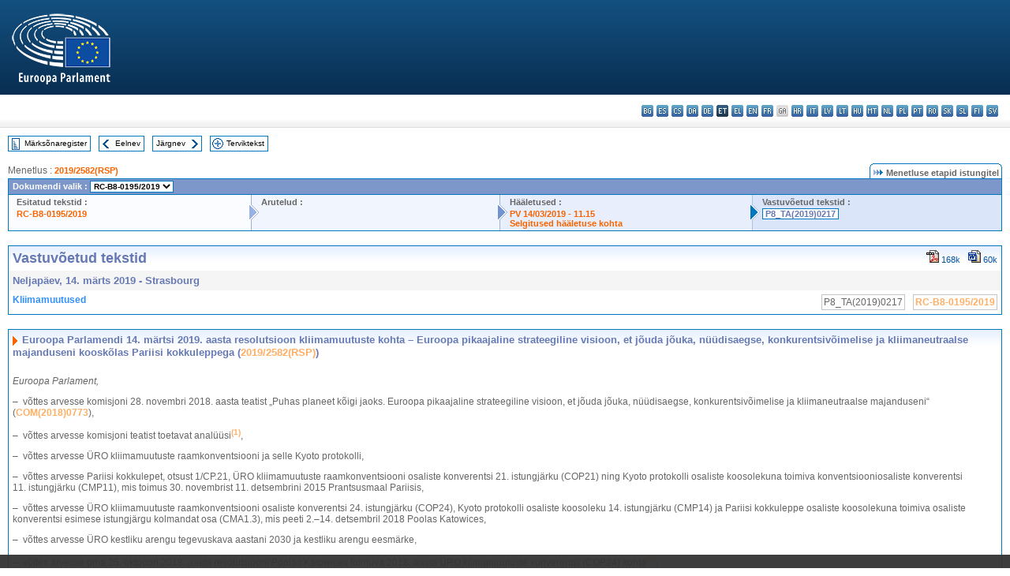

--- FILE ---
content_type: text/html; charset=UTF-8
request_url: https://www.europarl.europa.eu/doceo/document/TA-8-2019-0217_ET.html
body_size: 1864
content:
<!DOCTYPE html>
<html lang="en">
<head>
    <meta charset="utf-8">
    <meta name="viewport" content="width=device-width, initial-scale=1">
    <title></title>
    <style>
        body {
            font-family: "Arial";
        }
    </style>
    <script type="text/javascript">
    window.awsWafCookieDomainList = [];
    window.gokuProps = {
"key":"AQIDAHjcYu/GjX+QlghicBgQ/7bFaQZ+m5FKCMDnO+vTbNg96AGe85MAbDryaCIv+G5hkV9fAAAAfjB8BgkqhkiG9w0BBwagbzBtAgEAMGgGCSqGSIb3DQEHATAeBglghkgBZQMEAS4wEQQMfqv/41xp8mxCyZaoAgEQgDtphphf91j3ohtIdrkcZhOjtKVdO6T7EOagds3zsYaLwQPIN8cNivfF/va6SSQpupzbviLhd9a0ZTvohw==",
          "iv":"D549BAHfjgAAAIUI",
          "context":"sANwpWBMwFFPUVgothfSrMOFcJLc7zt08TFNH+Gom7v6pQWyv4DvptP8Gzt4Z+244gUTPY9UgaFtn7L01g5rKAmCIAEF4dqLG4uhZqOuc1eKdmswhQnIae28E6bFx6f9MksaP9sVhVljle1+/rUkfeUl+C1AimugnU6NJqNoYrFdI+14brXQuzq0PY2AJSp51tSakTc9n0IClECUonfJex/ESellNxxuikp/YJlBKGPg8XK9SA8YCjXItdhiTKXjII1BcryrONZxhQZ2iYT7JtwxSy2MQ34RTcESWXD8sRODoMHpmz6SbJeTPtPsU59gTwLRMx9o/TMasZlQa4vDSgRsTNOTBF4c5q5dtOLw6paMCRruw4nJJ0vmS3Xg+EWvn5R2MYyZZiD0mz9nwr0fAKQT"
};
    </script>
    <script src="https://e3c1b12827d4.5ce583ec.us-east-2.token.awswaf.com/e3c1b12827d4/d7f65e927fcd/f9998b2f6105/challenge.js"></script>
</head>
<body>
    <div id="challenge-container"></div>
    <script type="text/javascript">
        AwsWafIntegration.saveReferrer();
        AwsWafIntegration.checkForceRefresh().then((forceRefresh) => {
            if (forceRefresh) {
                AwsWafIntegration.forceRefreshToken().then(() => {
                    window.location.reload(true);
                });
            } else {
                AwsWafIntegration.getToken().then(() => {
                    window.location.reload(true);
                });
            }
        });
    </script>
    <noscript>
        <h1>JavaScript is disabled</h1>
        In order to continue, we need to verify that you're not a robot.
        This requires JavaScript. Enable JavaScript and then reload the page.
    </noscript>
</body>
</html>

--- FILE ---
content_type: text/html;charset=UTF-8
request_url: https://www.europarl.europa.eu/doceo/document/TA-8-2019-0217_ET.html
body_size: 20605
content:
<!DOCTYPE html PUBLIC "-//W3C//DTD XHTML 1.0 Transitional//EN" "http://www.w3.org/TR/xhtml1/DTD/xhtml1-transitional.dtd">
<html xmlns="http://www.w3.org/1999/xhtml" xml:lang="et" lang="et"><head><meta http-equiv="Content-Type" content="text/html; charset=UTF-8" /><meta http-equiv="Content-Language" content="et" />

<title>Vastuvõetud tekstid - Kliimamuutused - Neljapäev, 14. märts 2019</title><meta name="title" content="Vastuvõetud tekstid - Kliimamuutused - Neljapäev, 14. märts 2019" /><meta name="language" content="et" />

<meta name="robots" content="index, follow, noodp, noydir, notranslate" /><meta name="copyright" content="© Euroopa Liit, 2019 – allikas: Euroopa Parlament" /><meta name="available" content="14-03-2019" /><meta name="sipade-leg" content="8" /><meta name="sipade-type" content="TA" /><meta property="og:title" content="Vastuvõetud tekstid - Kliimamuutused - Neljapäev, 14. märts 2019" /><meta property="og:image" content="https://www.europarl.europa.eu/website/common/img/icon/sharelogo_facebook.jpg" />

<link rel="canonical" href="https://www.europarl.europa.eu/doceo/document/TA-8-2019-0217_ET.html" />

<link href="/doceo/data/css/style_common.css" rel="stylesheet" type="text/css" /><link href="/doceo/data/css/style_common_print.css" rel="stylesheet" type="text/css" /><link href="/doceo/data/css/style_sipade.css" rel="stylesheet" type="text/css" /><link href="/doceo/data/css/style_activities.css" rel="stylesheet" type="text/css" /><link href="/doceo/data/css/common_sides.css" type="text/css" rel="stylesheet" /><link href="/doceo/data/css/style_sipade_oj_sched.css" type="text/css" rel="stylesheet" />
<script src="/doceo/data/js/overlib.js" type="text/javascript"> </script>
<script src="/doceo/data/js/swap_images.js" type="text/javascript"> </script>
<script src="/doceo/data/js/sipade.js" type="text/javascript"> </script>
<script src="/doceo/data/js/jquery-1.4.4.js" type="text/javascript"> </script>
<script src="/doceo/data/js/sipade-OJ-SYN.js" type="text/javascript"> </script><!--ATI analytics script--><script type="text/javascript" data-tracker-name="ATInternet" defer data-value="/website/webanalytics/ati-doceo.js" src="//www.europarl.europa.eu/website/privacy-policy/privacy-policy.js" ></script></head><body bgcolor="#FFFFFF"><div id="overDiv" style="position:absolute; visibility:hidden; z-index:1000;"> </div><a name="top"></a><table cellpadding="0" cellspacing="0" border="0" width="100%"><tr><td><div id="header_sides" class="new">
<a href="/portal/et"><img alt="Tagasi Europarli portaali" title="Tagasi Europarli portaali" src="/doceo/data/img/EP_logo_neg_ET.png" /></a><h3 class="ep_hidden">Choisissez la langue de votre document :</h3><ul class="language_select">
            <li><a title="bg - български" class="bg on" href="/doceo/document/TA-8-2019-0217_BG.html">bg - български</a></li>
            <li><a title="es - español" class="es on" href="/doceo/document/TA-8-2019-0217_ES.html">es - español</a></li>
            <li><a title="cs - čeština" class="cs on" href="/doceo/document/TA-8-2019-0217_CS.html">cs - čeština</a></li>
            <li><a title="da - dansk" class="da on" href="/doceo/document/TA-8-2019-0217_DA.html">da - dansk</a></li>
            <li><a title="de - Deutsch" class="de on" href="/doceo/document/TA-8-2019-0217_DE.html">de - Deutsch</a></li>
            <li class="et selected" title="et - eesti keel">et - eesti keel</li>
            <li><a title="el - ελληνικά" class="el on" href="/doceo/document/TA-8-2019-0217_EL.html">el - ελληνικά</a></li>
            <li><a title="en - English" class="en on" href="/doceo/document/TA-8-2019-0217_EN.html">en - English</a></li>
            <li><a title="fr - français" class="fr on" href="/doceo/document/TA-8-2019-0217_FR.html">fr - français</a></li>
            <li class="ga" title="ga - Gaeilge">ga - Gaeilge</li>
            <li><a title="hr - hrvatski" class="hr on" href="/doceo/document/TA-8-2019-0217_HR.html">hr - hrvatski</a></li>
            <li><a title="it - italiano" class="it on" href="/doceo/document/TA-8-2019-0217_IT.html">it - italiano</a></li>
            <li><a title="lv - latviešu valoda" class="lv on" href="/doceo/document/TA-8-2019-0217_LV.html">lv - latviešu valoda</a></li>
            <li><a title="lt - lietuvių kalba" class="lt on" href="/doceo/document/TA-8-2019-0217_LT.html">lt - lietuvių kalba</a></li>
            <li><a title="hu - magyar" class="hu on" href="/doceo/document/TA-8-2019-0217_HU.html">hu - magyar</a></li>
            <li><a title="mt - Malti" class="mt on" href="/doceo/document/TA-8-2019-0217_MT.html">mt - Malti</a></li>
            <li><a title="nl - Nederlands" class="nl on" href="/doceo/document/TA-8-2019-0217_NL.html">nl - Nederlands</a></li>
            <li><a title="pl - polski" class="pl on" href="/doceo/document/TA-8-2019-0217_PL.html">pl - polski</a></li>
            <li><a title="pt - português" class="pt on" href="/doceo/document/TA-8-2019-0217_PT.html">pt - português</a></li>
            <li><a title="ro - română" class="ro on" href="/doceo/document/TA-8-2019-0217_RO.html">ro - română</a></li>
            <li><a title="sk - slovenčina" class="sk on" href="/doceo/document/TA-8-2019-0217_SK.html">sk - slovenčina</a></li>
            <li><a title="sl - slovenščina" class="sl on" href="/doceo/document/TA-8-2019-0217_SL.html">sl - slovenščina</a></li>
            <li><a title="fi - suomi" class="fi on" href="/doceo/document/TA-8-2019-0217_FI.html">fi - suomi</a></li>
            <li><a title="sv - svenska" class="sv on" href="/doceo/document/TA-8-2019-0217_SV.html">sv - svenska</a></li>
        </ul></div></td></tr><tr><td style="padding:10px;"><table width="100%" border="0" cellspacing="0" cellpadding="0"><tr><td><table border="0" align="left" cellpadding="0" cellspacing="0"><tr><td><table border="0" cellspacing="0" cellpadding="0" class="buttondocwin"><tr><td><a href="/doceo/document/TA-8-2019-03-14-TOC_ET.html"><img src="/doceo/data/img/navi_index.gif" width="16" height="16" border="0" align="absmiddle" alt="" /></a></td><td valign="middle"> <a href="/doceo/document/TA-8-2019-03-14-TOC_ET.html" title="Märksõnaregister">Märksõnaregister</a> </td></tr></table></td><td><img src="/doceo/data/img/spacer.gif" width="10" height="8" alt="" /></td><td><table border="0" cellspacing="0" cellpadding="0" class="buttondocwin"><tr><td><a href="/doceo/document/TA-8-2019-0216_ET.html"><img src="/doceo/data/img/navi_previous.gif" width="16" height="16" border="0" align="absmiddle" alt="" /></a></td><td valign="middle"> <a href="/doceo/document/TA-8-2019-0216_ET.html" title="Eelnev">Eelnev</a> </td></tr></table></td><td><img src="/doceo/data/img/spacer.gif" width="10" height="8" alt="" /></td><td><table border="0" cellspacing="0" cellpadding="0" class="buttondocwin"><tr><td valign="middle"> <a href="/doceo/document/TA-8-2019-0218_ET.html" title="Järgnev">Järgnev</a> </td><td><a href="/doceo/document/TA-8-2019-0218_ET.html"><img src="/doceo/data/img/navi_next.gif" width="16" height="16" border="0" align="absmiddle" alt="" /></a></td></tr></table></td><td><img src="/doceo/data/img/spacer.gif" width="10" height="8" alt="" /></td><td><table border="0" cellspacing="0" cellpadding="0" class="buttondocwin"><tr><td><a href="/doceo/document/TA-8-2019-03-14_ET.html"><img src="/doceo/data/img/navi_moredetails.gif" width="16" height="16" border="0" align="absmiddle" alt="" /></a></td><td valign="middle"> <a href="/doceo/document/TA-8-2019-03-14_ET.html" title="Terviktekst">Terviktekst</a> </td></tr></table></td><td><img src="/doceo/data/img/spacer.gif" width="10" height="8" alt="" /></td></tr><tr><td><img src="/doceo/data/img/spacer.gif" width="10" height="15" alt="" /></td></tr></table></td></tr></table>
                <table border="0" cellpadding="0" cellspacing="0" width="100%"><tbody><tr><td align="left"><span class="contents">Menetlus : </span><a class="ring_ref_link" href="https://oeil.secure.europarl.europa.eu/oeil/popups/ficheprocedure.do?lang=en&amp;reference=2019/2582(RSP)">2019/2582(RSP)</a></td><td align="right"><table align="right" border="0" cellpadding="0" cellspacing="0"><tbody><tr><td><img src="/doceo/data/img/ring_tabs_left_doc_unselected.gif" height="19" width="4" alt="" /></td><td class="Tabs_doc_unselected"><img src="/doceo/data/img/ring_navi.gif" width="17" height="14" alt="" />Menetluse etapid istungitel</td><td valign="middle"><img src="/doceo/data/img/ring_tabs_right_doc_unselected.gif" height="19" width="4" alt="" /></td></tr></tbody></table></td></tr></tbody></table><table class="doc_box_header" border="0" cellpadding="0" cellspacing="0" width="100%"><tbody><tr><td class="ring_multiple_bg" colspan="7" valign="top">Dokumendi valik :
            <select class="ring_list" onChange="window.location.replace(this.value);"><option selected="selected">Vali...</option><option value="/doceo/document/RC-8-2019-0195_ET.html" selected="selected">RC-B8-0195/2019</option><option value="/doceo/document/B-8-2019-0195_ET.html">B8-0195/2019</option><option value="/doceo/document/B-8-2019-0198_ET.html">B8-0198/2019</option><option value="/doceo/document/B-8-2019-0199_ET.html">B8-0199/2019</option><option value="/doceo/document/B-8-2019-0200_ET.html">B8-0200/2019</option><option value="/doceo/document/B-8-2019-0202_ET.html">B8-0202/2019</option><option value="/doceo/document/B-8-2019-0203_ET.html">B8-0203/2019</option></select></td></tr><tr><td width="25%" valign="top" class="ring_step_bg1" nowrap="nowrap"><p class="ring_step_title">Esitatud tekstid :</p>
                        <a href="/doceo/document/RC-8-2019-0195_ET.html" class="ring_ref_link">RC-B8-0195/2019</a><br />
                    </td><td width="15" style="background-image:url(/doceo/data/img/ring_bg1.gif)"><img src="/doceo/data/img/ring_flech1.gif" height="22" width="13" border="0" alt="" /></td><td class="ring_step_bg2" valign="top" width="25%" nowrap="nowrap"><p class="ring_step_title">Arutelud :</p></td><td width="15" style="background-image:url(/doceo/data/img/ring_bg2.gif)"><img src="/doceo/data/img/ring_flech2.gif" width="13" height="22" border="0" alt="" /></td><td class="ring_step_bg3" valign="top" width="25%" nowrap="nowrap"><p class="ring_step_title">Hääletused :</p>
                        <a href="/doceo/document/PV-8-2019-03-14-ITM-011-15_ET.html" class="ring_ref_link">PV 14/03/2019 - 11.15</a><br />
                        <a href="/doceo/document/CRE-8-2019-03-14-ITM-012-07_ET.html" class="ring_ref_link">Selgitused hääletuse kohta</a><br />
                    </td><td width="19" style="background-image:url(/doceo/data/img/ring_bg3.gif)"><img src="/doceo/data/img/ring_flech3.gif" height="22" width="13" border="0" alt="" /></td><td class="ring_step_bg4" valign="top" width="25%" nowrap="nowrap"><p class="ring_step_title">Vastuvõetud tekstid :</p>
                        <a class="ring_ref_selected">P8_TA(2019)0217</a><br />
                    </td></tr></tbody></table><br />
                
                
                
                
                
                
            <table width="100%" border="0" cellpadding="5" cellspacing="0" class="doc_box_header">
<tr>
<td align="left" valign="top" style="background-image:url(/doceo/data/img/gradient_blue.gif)" class="title_TA">Vastuvõetud tekstid</td><td align="right" valign="top" style="background-image:url(/doceo/data/img/gradient_blue.gif)">
<table border="0" cellspacing="0" cellpadding="0"><tr><td><a href="/doceo/document/TA-8-2019-0217_ET.pdf"><img src="/doceo/data/img/formats/icn_pdf.gif" border="0" align="bottom" alt="PDF" title="PDF" /></a><span class="doc_size"> 168k</span></td><td><img src="/doceo/data/img/spacer.gif" width="10" height="1" alt="" /></td><td><a href="/doceo/document/TA-8-2019-0217_ET.docx"><img src="/doceo/data/img/formats/icn_word.gif" border="0" align="bottom" alt="WORD" title="WORD" /></a><span class="doc_size"> 60k</span></td></tr>
</table></td>
</tr>
<tr>
<td class="doc_title" align="left" valign="top" bgcolor="#F5F5F5">Neljapäev, 14. märts 2019 - Strasbourg</td>
<td class="doc_title" align="right" valign="top" bgcolor="#F5F5F5">
</td></tr>
<tr>
<td align="left" valign="top" class="doc_subtitle_level1">Kliimamuutused </td><td align="left" valign="top">
<table border="0" align="right" cellpadding="0" cellspacing="0">
<tr><td><img src="/doceo/data/img/spacer.gif" width="10" height="8" alt="" /></td><td nowrap="nowrap" class="numPEA_doc"><span class="contents">P8_TA(2019)0217</span></td><td><img src="/doceo/data/img/spacer.gif" width="10" height="8" alt="" /></td><td nowrap="nowrap" class="numPEA_doc"><span class="contents"><a href="/doceo/document/RC-8-2019-0195_ET.html">RC-B8-0195/2019</a></span></td></tr></table></td></tr>

</table><br />
<a name="title1"></a><table width="100%" border="0" cellpadding="5" cellspacing="0" class="doc_box_header"><tr class="doc_title">
<td align="left" valign="top" style="background-image:url(/doceo/data/img/gradient_blue.gif)"><img src="/doceo/data/img/arrow_title_doc.gif" width="8" height="14" border="0" align="absmiddle" alt="" /> Euroopa Parlamendi 14. märtsi 2019. aasta resolutsioon kliimamuutuste kohta – Euroopa pikaajaline strateegiline visioon, et jõuda jõuka, nüüdisaegse, konkurentsivõimelise ja kliimaneutraalse majanduseni kooskõlas Pariisi kokkuleppega (<a href="https://oeil.secure.europarl.europa.eu/oeil/popups/ficheprocedure.do?lang=en&amp;reference=2019/2582(RSP)">2019/2582(RSP)</a>)</td></tr><tr class="contents" valign="top"><td>
<p><span class="italic">Euroopa Parlament,</span></p>
<p>–  võttes arvesse komisjoni 28. novembri 2018. aasta teatist „Puhas planeet kõigi jaoks. Euroopa pikaajaline strateegiline visioon, et jõuda jõuka, nüüdisaegse, konkurentsivõimelise ja kliimaneutraalse majanduseni“ (<a href="https://eur-lex.europa.eu/smartapi/cgi/sga_doc?smartapi!celexplus!prod!DocNumber&amp;lg=ET&amp;type_doc=COMfinal&amp;an_doc=2018&amp;nu_doc=0773">COM(2018)0773</a>),</p>
<p>–  võttes arvesse komisjoni teatist toetavat analüüsi<a href="#def_1_1" name="ref_1_1"><span class="sup">(1)</span></a>,</p>
<p>–  võttes arvesse ÜRO kliimamuutuste raamkonventsiooni ja selle Kyoto protokolli,</p>
<p>–  võttes arvesse Pariisi kokkulepet, otsust 1/CP.21, ÜRO kliimamuutuste raamkonventsiooni osaliste konverentsi 21. istungjärku (COP21) ning Kyoto protokolli osaliste koosolekuna toimiva konventsiooniosaliste konverentsi 11. istungjärku (CMP11), mis toimus 30. novembrist 11. detsembrini 2015 Prantsusmaal Pariisis,</p>
<p>–  võttes arvesse ÜRO kliimamuutuste raamkonventsiooni osaliste konverentsi 24. istungjärku (COP24), Kyoto protokolli osaliste koosoleku 14. istungjärku (CMP14) ja Pariisi kokkuleppe osaliste koosolekuna toimiva osaliste konverentsi esimese istungjärgu kolmandat osa (CMA1.3), mis peeti 2.–14. detsembril 2018 Poolas Katowices,</p>
<p>–  võttes arvesse ÜRO kestliku arengu tegevuskava aastani 2030 ja kestliku arengu eesmärke,</p>
<p>–  võttes arvesse oma 25. oktoobri 2018. aasta resolutsiooni Poolas Katowices toimuva 2018. aasta ÜRO kliimamuutuste konverentsi (COP24) kohta<a href="#def_1_2" name="ref_1_2"><span class="sup">(2)</span></a>,</p>
<p>–  võttes arvesse nõukogu 22. märtsi 2018. aasta järeldusi,</p>
<p>–  võttes arvesse valitsustevahelise kliimamuutuste rühma (IPCC) eriaruannet „Globaalne soojenemine 1,5 °C“, 5. hindamisaruannet (AR5) ja selle kokkuvõtvat aruannet,</p>
<p>–  võttes arvesse 27. novembril 2018. aastal vastu võetud ÜRO Keskkonnaprogrammi 9. aruannet heitkoguste erinevuse kohta,</p>
<p>–  võttes arvesse kodukorra artikli 123 lõikeid 2 ja 4,</p> 
<p>1.  väljendab heameelt komisjoni teatise „Puhas planeet kõigi jaoks. Euroopa pikaajaline strateegiline visioon, et jõuda jõuka, nüüdisaegse, konkurentsivõimelise ja kliimaneutraalse majanduseni“ üle, milles rõhutatakse võimalusi ja probleeme, mida üleminek kasvuhoonegaaside netonullheitega majandusele Euroopa kodanike ja Euroopa majanduse jaoks kaasa toob, ning millega luuakse alus laiaulatuslikuks aruteluks ELi institutsioonide, riikide parlamentide, ettevõtlussektori, valitsusväliste organisatsioonide, linnade ja kogukondade ning kodanikega; toetab eesmärki saavutada 2050. aastaks kasvuhoonegaaside netonullheide ning nõuab tungivalt, et ka liikmesriigid toetaksid seda Euroopa tuleviku teemalise arutelu raames, mis toimub 2019. aasta mais Sibius ELi erakorralisel tippkohtumisel; kutsub liikmesriike üles võtma piisavalt ambitsioonikaid kohustusi, et see eesmärk saavutada;</p>
<p>2.  tunnistab, et kliimamuutustega kaasnevad tõsised riskid on meie kodanike üks keskseid muresid; peab tervitatavaks asjaolu, et inimesed üle Euroopa, eelkõige nooremad põlvkonnad, on muutunud kliimaalase õigluse eest väljaastumisel üha aktiivsemaks; väljendab heameelt selle üle, et need aktivistid kutsuvad üles seadma ambitsioonikamaid eesmärke ja kiirelt tegutsema, et 1,5 °C temperatuuritõusu piirangut mitte ületada; on veendunud, et riikide valitsused, piirkondlikud ja kohalikud omavalitsused ning EL peaksid neid üleskutseid arvesse võtma;</p>
<p>3.  rõhutab, et kliimamuutused mõjutavad Euroopa kodanikke juba praegu vahetult; rõhutab, et Euroopa Keskkonnaameti andmetel oli aastatel 2010–2016 äärmuslikest ilmastiku- ja kliimaoludest põhjustatud iga-aastane keskmine kahju liidus ligikaudu 12,8 miljardit eurot ning et kui edasisi meetmeid ei võeta, võivad kliimakahjud ELis ulatuda 2080. aastaks vähemalt 190 miljardi euroni, mis tähendab heaolu netovähenemist suurusjärgus 1,8 % liidu praegusest SKPst; rõhutab, et suurte heitkoguste stsenaariumi kohaselt võivad üleujutuste iga-aastased kulud ELis tõusta 2100. aastaks 1 triljoni euroni ning et ilmastikuga seotud loodusõnnetused võivad 2100. aastaks mõjutada praeguse 5 %ga võrreldes umbes kahte kolmandikku Euroopa kodanikest; rõhutab samuti, et Euroopa Keskkonnaameti andmetel kannatab 2030. aastaks 50 % ELi asustatud aladest tõsise veepuuduse all;</p>
<p>4.  rõhutab, et IPCC 1,5 °C käsitlev eriaruanne kujutab endast kõige põhjalikumat ja ajakohasemat teaduslikku hinnangut kliimamuutuste leevendamise stsenaariumitele kooskõlas Pariisi kokkuleppega;</p>
<p>5.  rõhutab, et IPCC 1,5 °C käsitleva eriaruande kohaselt tähendab globaalse soojenemise piiramine 1,5 °Cga ilma selle ületamiseta või piiratud ületamisega, et kogu maailmas tuleb hiljemalt 2067. aastaks saavutada kasvuhoonegaaside netonullheide ning ülemaailmset kasvuhoonegaaside heitkogust tuleb vähendada 2030. aastaks maksimaalselt 27,4 gigatonni CO<span class="sub">2</span>-ekvivalendini (GtCO2eq) aastas; rõhutab, et neid märkusi arvesse võttes peab liit kui ülemaailmne liider ja selleks, et hoida üleilmne temperatuuri tõus 2100. aastaks suure tõenäosusega alla 1,5 °C, püüdma saavutada kasvuhoonegaaside netonullheite võimalikult kiiresti ja hiljemalt 2050. aastaks;</p>
<p>6.  väljendab muret ÜRO Keskkonnaprogrammi 2018. aasta aruande pärast heitkoguste erinevuse kohta, kus leitakse, et praegused tingimatud riiklikult kindlaksmääratud panused ületavad oluliselt Pariisi kokkuleppe soojenemispiirangut, mis on tunduvalt alla 2 °C, ja toovad selle asemel 2100. aastaks kaasa hinnangulise soojenemise 3,2 °C<a href="#def_1_3" name="ref_1_3"><span class="sup">(3)</span></a>; rõhutab, et kõik ÜRO kliimamuutuste raamkonventsiooni osalised peavad tingimata oma kliimaeesmärke 2020. aastaks ajakohastama;</p>
<p><span class="underline"><span class="bold"><span class="italic">Sajandi keskpaigaks heiteneutraalsuse saavutamise Euroopa strateegia stsenaariumid</span></span></span></p>
<p>7.  usub, et Euroopa võib olla kliimaneutraalsuse suunas liikumisel teejuhiks, investeerides innovaatilistesse tehnoloogialahendustesse, suurendades kodanike osalust ja kooskõlastades tegevust sellistes olulistes valdkondades nagu energeetika, tööstuspoliitika ja teadusuuringud, tagades õiglaseks üleminekuks ühtlasi sotsiaalse õigluse;</p>
<p>8.  märgib, et strateegias esitatakse kaheksa stsenaariumit majanduslikuks, tehnoloogiliseks ja sotsiaalseks ümberkujundamiseks, mis on vajalik selleks, et liit saaks täita Pariisi kokkuleppe pikaajalist temperatuurieesmärki; märgib, et ainult kaks neist stsenaariumitest võimaldaksid liidul saavutada kasvuhoonegaaside netonullheite hiljemalt 2050. aastaks; rõhutab, et see nõuab kiiret tegutsemist ning märkimisväärseid jõupingutusi kohalikul, piirkondlikul, riiklikul ja ELi tasandil ning ka kõigi valitsusväliste osaliste kaasamist; tuletab meelde liikmesriikide kohustust võtta vastu riiklikud pikaajalised strateegiad, nagu on sätestatud energialiidu juhtimise määruses; kutsub seetõttu liikmesriike üles kehtestama selged lühi- ja pikaajalised eesmärgid ja poliitikameetmed, mis on kooskõlas Pariisi kokkuleppe eesmärkidega, ning pakkuma netonullheite stsenaariumitele investeeringutoetust;</p>
<p>9.  rõhutab, et strateegias esitatud esimest liiki stsenaariumite eesmärk on vähendada kasvuhoonegaaside heidet 2050. aastaks vaid ligikaudu 80 % võrreldes 1990. aasta tasemega; märgib murega, et selline eesmärk tähendab globaalse soojenemise hoidmist vaevu alla 2 °C ega ole seetõttu kooskõlas Pariisi eesmärgiga hoida see tunduvalt alla 2 °C ega kaugema sihiga hoida see alla 1,5 °C;</p>
<p>10.  juhib tähelepanu asjaolule, et komisjoni hinnangute kohaselt peaks ELi SKP kasvama nullheite stsenaariumite kohaselt rohkem kui stsenaariumite puhul, kus heidet vähendataks vähem, kusjuures mõju jaotub ELis mõlemal juhul ebaühtlaselt, mis on tingitud liikmesriikide vahelistest erinevustest, muu hulgas seoses SKPga elaniku kohta ja energiaallikate jaotuse CO<span class="sub">2</span>-mahukusega; on seisukohal, et tegevusetus oleks kõige kulukam stsenaarium ja selle tagajärjeks poleks mitte ainult SKP märkimisväärne kahanemine Euroopas, vaid see suurendaks ka liikmesriikide ja piirkondade vahelist ja sisest majanduslikku ebavõrdsust, sest tegevusetuse tagajärjed tabavad ühtesid eeldatavasti valusamalt kui teisi;</p>
<p>11.  märgib murega, et EL sõltub praegu ligikaudu 55 % ulatuses imporditavast energiast; rõhutab, et netonullheite stsenaariumi korral väheneks sõltuvus 2050. aastaks 20 %ni, mis avaldaks positiivset mõju ELi kaubandusbilansile ja geopoliitilisele positsioonile; märgib, et fossiilkütuste impordi kulude kumulatiivne sääst aastatel 2031–2050 oleks ligikaudu 2–3 triljonit eurot, mida oleks võimalik kulutada Euroopa kodanike muudele prioriteetidele;</p>
<p>12.  väljendab heameelt kahe stsenaariumi lisamise üle, mille eesmärk on saavutada kasvuhoonegaaside netonullheide 2050. aastaks, ja komisjoni toetuse üle neile, ning leiab, et sajandi keskpaiga eesmärk on ainsana kooskõlas Pariisi kokkuleppe raames võetud liidu kohustustega; peab kahetsusväärseks asjaolu, et strateegias ei kaalutud ühtegi kasvuhoonegaaside netonullheite enne 2050. aastat saavutamise stsenaariumit;</p>
<p>13.  märgib, et strateegias väljapakutud stsenaariumid hõlmavad mitme süsinikdioksiidi kõrvaldamise tehnoloogia kasutamist, sealhulgas süsinikdioksiidi kogumise ja säilitamise (CCS) või süsinikdioksiidi kogumise ja kasutamise (CCU) ja otse õhust kogumise abil, mida ei ole veel laiaulatuslikult kasutusele võetud; on siiski seisukohal, et ELi netonullheite strateegias tuleks seada esikohale heitkoguste otsene vähendamine ning meetmed ELi looduslike neeldajate ja reservuaaride säilitamiseks ja tugevdamiseks ning et selle eesmärk peaks olema süsiniku kõrvaldamise tehnoloogiate kasutamine üksnes juhul, kui otsene heite vähendamine ei ole võimalik; on veendunud, et 2030. aastaks tuleb võtta täiendavaid meetmeid, kui liit tahab vältida toetumist sellistele süsiniku kõrvaldamise tehnoloogiatele, mis ohustaksid tõsiselt ökosüsteeme, bioloogilist mitmekesisust ja toiduga kindlustatust, nagu on kinnitatud ka IPCC 1,5 °C käsitlevas eriaruandes;</p>
<p><span class="underline"><span class="bold"><span class="italic">Kliimamuutuste sotsiaalsed aspektid ja õiglane üleminek</span></span></span></p>
<p>14.  väljendab heameelt komisjoni hinnangu üle, et netonullheide on võimalik ilma reaalse töökohtade kaotuseta, ning võtab rahuloluga teadmiseks energiamahukas tööstuses toimuva ülemineku üksikasjaliku hindamise; rõhutab järeldust, et kui seda tehakse hästi ning kõige haavatavamaid piirkondi, sektoreid ja kodanikke asjakohaselt toetades, võib õiglane üleminek kasvuhoonegaaside netonullheitele luua liidus töökohti – tööhõive kogu majanduses suureneb netonullheite stsenaariumi puhul 2050. aastaks 2,1 miljoni täiendava töökoha võrra, võrreldes heitkoguste 80 % vähendamise stsenaariumiga, mille puhul loodaks 1,3 miljonit täiendavat töökohta; on seetõttu seisukohal, et komisjon peaks ELi oskuste ülevaate raames välja töötama uuendatud oskuste auditi koos piirkondlike andmetega oskuste vajaduse kohta kliimaneutraalses Euroopas, et toetada kõige haavatavamaid piirkondi, sektoreid ja inimesi ümberõppel tulevikukindlate ja kvaliteetsete töökohtade jaoks nendessamades piirkondades;</p>
<p>15.  rõhutab mitmeid kliimaneutraalse ühiskonnaga kaasnevaid hüvesid rahvatervisele, sealhulgas hoolduskulude kokkuhoiu ja kergema koormuse näol kindlustus- ja riiklikele tervishoiusüsteemidele, samuti Euroopa kodanike üldisele heaolule tänu suuremale bioloogilisele mitmekesisusele, õhusaaste vähenemisele ja väiksemale kokkupuutele saasteainetega; märgib, et sellise stsenaariumi kohaselt väheneksid tervisekahjud aastas ligikaudu 200 miljardi euro võrra;</p>
<p>16.  rõhutab, kui oluline on luua õiglase ülemineku fond, eriti CO<span class="sub">2</span>-heite vähendamisest kõige rohkem mõjutatud piirkondade jaoks, nagu kaevanduspiirkonnad, koos sotsiaalse mõju üldise arvessevõtmisega olemasoleva kliimameetmete rahastamise puhul; rõhutab sellega seoses, et pikaajaline strateegia vajab üldsuse laialdast heakskiitu, võttes arvesse mõnes sektoris vajalikke muutusi;</p>
<p>17.  rõhutab, et teatavates ELi piirkondades, nagu söepiirkonnad, oleks vaja puhtale energiale üleminekuks rohkem meetmeid ja suuremaid jõupingutusi; kordab sellega seoses oma üleskutset eraldada uuele energiasüsteemi õiglase ümberkujundamise fondile 4,8 miljardit eurot, mis lisatakse mitmeaastasesse finantsraamistikku 2021–2027, et toetada töötajaid ja kogukondi piirkondades, mida selline üleminek kahjulikult mõjutab;</p>
<p>18.  rõhutab vajadust ennetava lähenemisviisi järele, et tagada ELi kodanike jaoks õiglane üleminek ja toetada piirkondi, mida CO<span class="sub">2</span>-heite vähendamine kõige rohkem mõjutab; on veendunud, et kliimamuutustega seotud üleminek Euroopas peab olema ökoloogiliselt, majanduslikult ja sotsiaalselt kestlik; rõhutab, et kõigi kodanike poliitilise heakskiidu tagamiseks on oluline võtta arvesse kliimapoliitika ja CO<span class="sub">2</span>-heite vähendamise poliitika ümberjaotavat mõju, eriti väikese sissetulekuga inimestele; on seetõttu seisukohal, et ELi ja liikmesriikide kliimapoliitikas tuleks täiel määral arvesse võtta sotsiaalset mõju, et tagada Euroopas sotsiaalne ja ökoloogiline ümberkujundamine; rõhutab sellega seoses, et kaasavate protsesside alusel ning tihedas koostöös kohalike ja piirkondlike ametiasutuste, ametiühingute, haridusasutuste, kodanikuühiskonna organisatsioonide ja erasektoriga tuleb kõikidel tasanditel kavandada kohandatud ja piisavalt rahastatud strateegiad, et tagada kõigile Euroopa kodanikele selles üleminekus võrdsed ja õiglased võimalused;</p>
<p>19.  tuletab meelde, et umbes 50–125 miljonit Euroopa kodanikku ähvardab praegu energiaostuvõimetuse risk<a href="#def_1_4" name="ref_1_4"><span class="sup">(4)</span></a>; rõhutab, et energiasüsteemi ümberkujundamisel võib olla ebaproportsionaalne mõju väikese sissetulekuga inimestele ja see võib energiaostuvõimetust veelgi suurendada; kutsub liikmesriike üles hindama energiaostuvõimetute majapidamiste arvu oma lõimitud riiklikes energia- ja kliimakavades ning võtma vajaduse korral järelmeetmeid, nagu nõutakse energialiidu juhtimise määruses; kutsub liikmesriike üles võtma tulevikku suunatud meetmeid, et tagada energiasüsteemi õiglane ümberkujundamine ja kõigi ELi kodanike juurdepääs energiale;</p>
<p>20.  usub, et noored on sotsiaalselt ja keskkonna-alaselt üha teadlikumad, mis võib muuta meie ühiskonnad tulevikus kliimamuutustele vastupanuvõimeliseks, ning et noorte harimine on üks tõhusamaid viise võidelda kliimamuutuste vastu; rõhutab vajadust kaasata aktiivselt nooremaid põlvkondi, et sõlmida rahvusvahelisi, kultuuride- ja põlvkondadevahelisi suhteid, mille põhjal algatada kultuurilisi muutusi, mis toetavad ülemaailmseid jõupingutusi kestlikuma tuleviku nimel;</p>
<p><span class="underline"><span class="bold"><span class="italic">Vahe-eesmärgid</span></span></span></p>
<p>21.  tunnistab, et 2020–2030 on äärmiselt oluline aastakümme, kui EL soovib saavutada netonullheite 2050. aastaks; kutsub komisjoni ja liikmesriike üles toetama jõulist keskpika ajavahemiku eesmärki aastaks 2030, et tagada investeeringute piisav stabiilsus turul, rakendada täiel määral tehnoloogilise innovatsiooni võimalusi ja suurendada Euroopa ettevõtete väljavaateid saada vähese heitega tootmises üleilmseks turuliidriks;</p>
<p>22.  rõhutab, et selleks, et saavutada 2050. aastaks kasvuhoonegaaside netonullheide kõige kulutasuvamal viisil, tuleb püstitada 2030. aastaks ambitsioonikamad eesmärgid ja viia need kooskõlla 2050. aastaks netonullheite saavutamise stsenaariumitega; peab ülimalt tähtsaks, et liit annaks hiljemalt septembris 2019 New Yorgis toimuval ÜRO kliimatippkohtumisel selgelt märku, et on valmis oma panust Pariisi kokkuleppesse uuesti läbi vaatama;</p>
<p>23.  toetab liidu riiklikult kindlaksmääratud panuse ajakohastamist; kogu majandust hõlmava eesmärgiga vähendada liidusisest kasvuhoonegaaside heidet 2030. aastaks 55 % võrreldes 1990. aasta tasemetega; kutsub seetõttu ELi liidreid üles toetama liidu riiklikult kindlaksmääratud panuse vastavat suurendamist 2019. aasta mais Sibius toimuval ELi erakorralisel tippkohtumisel, pidades silmas 2019. aasta septembris toimuvat ÜRO kliimatippkohtumist;</p>
<p>24.  leiab, et komisjon peaks hiljemalt 2022.–2024. aastal oma 2030. aasta kliimapaketi ja muude asjakohaste õigusaktide läbivaatamisel esitama seadusandlikud ettepanekud, et suurendada eesmärke kooskõlas ajakohastatud riiklikult kindlaksmääratud panuste ja netonullheite eesmärgiga; on veendunud, et kui 2030. aastaks ei seata piisavaid eesmärke, piirab see tulevasi võimalusi ja võib näiteks piirata teatavate CO<span class="sub">2</span>-heite kulutõhusa vähendamise variantide kättesaadavust; peab neid läbivaatamisi oluliseks nurgakiviks ELi võetud kliimakohustuste täitmise tagamisel;</p>
<p>25.  on veendunud, et turgude suurema stabiilsuse tagamiseks oleks ELil kasulik kehtestada 2040. aastaks veel üks heite vähendamise vahe-eesmärk, et suurendada stabiilsust ja tagada pikaajalise 2050. aasta eesmärgi täitmine;</p>
<p>26.  on arvamusel, et ELi netonullheite strateegias tuleks lähtuda iga viie aasta tagant tehtavast ülemaailmsest kokkuvõttest, nagu on sätestatud Pariisi kokkuleppes, ning võtta arvesse tehnoloogia ja ühiskonna arengut ning valitsusväliste osaliste ja Euroopa Parlamendi panust;</p>
<p><span class="underline"><span class="bold"><span class="italic">Valdkondlikud panused</span></span></span></p>
<p>27.  rõhutab, et netoheide tuleb vähendada nullilähedaseks kõigis majandussektorites ja kõik valdkonnad peaksid ühistele heite vähendamise pingutustele kaasa aitama; palub komisjonil seepärast töötada välja kõigi sektorite kliimaneutraalsuse stsenaariumid; rõhutab sellega seoses põhimõtte „saastaja maksab“ tähtsust;</p>
<p>28.  rõhutab eri poliitikavaldkondades vastu võetud mitmesuguste kliimapoliitika meetmete ja õigusaktide tähtsust, kuid hoiatab, et hajutatud lähenemisviis võib tekitada vastuolusid ega võimalda ELil jõuda 2050. aastaks kasvuhoonegaaside netonullheitega majanduseni; on veendunud, et vaja on terviklikku lähenemisviisi;</p>
<p>29.  palub komisjonil uurida võimalust CO<span class="sub">2</span>-heite maksustamise ja energia hinnakujunduse ühtlustamiseks ELis, et toetada üleminekut netonullheitega majandusele, eelkõige sektorites, mida ELi heitkogustega kauplemise süsteem (HKS) ei hõlma; palub komisjonil uurida, milline oleks parim võimalik viis raskete olukordade vältimiseks, ning toonitab, et kodanike üldine koormus ei tohiks suureneda;</p>
<p>30.  võtab teadmiseks enamikus IPCC 1,5 °C käsitleva eriaruande 1,5 °C stsenaariumitest süsinikdioksiidi kogumisele ja säilitamisele omistatud rolli; rõhutab, et EL peab selles valdkonnas püüdlema kõrgemate eesmärkide poole; võtab samuti teadmiseks liikmesriikide seatud eesmärgid energiatehnoloogia strateegilise kava (SET-kava) raames, et võtta 2020. aastatel Euroopa energia- ja tööstussektoris kasutusele tööstuslik süsinikdioksiidi kogumine ja säilitamine; peab vajalikuks suurendada keskkonnaohutut süsinikdioksiidi kogumist ja kasutamist ning kogumist ja säilitamist tööstusprotsessides, et saavutada heite vältimise või CO<span class="sub">2</span> püsiva säilitamise teel netoheite vähenemine; märgib murelikult, et paljud süsinikdioksiidi kogumise ja kasutamise tehnoloogiad ei võimalda veel heitkoguste püsivat vähendamist; palub seetõttu komisjonil välja töötada tehnilised kriteeriumid, mis tagavad üksnes selliste tehnoloogiate toetamise, mis annavad kontrollitavaid tulemusi;</p>
<p>31.  juhib tähelepanu sellele, et strateegias kinnitatakse, et transpordisektoris jätkub endiselt kasvuhoonegaaside heitkoguste suurenemine ning et praegusest poliitikast ei piisa, et transpordisektori CO<span class="sub">2</span>-heide 2050. aastaks nulli viia; rõhutab, kui tähtis on tagada üleminek lennutranspordilt raudteetranspordile, sealhulgas koostalitlusvõimelise ELi-sisese raudteevõrgu kiire valmisehitamise ja tõhustatud investeeringute kaasamise kaudu, samuti võtta suund ühistranspordile ja jagatud liikuvusele; märgib, et maanteetransport tekitab umbes viiendiku ELi CO<span class="sub">2</span> koguheitest; kutsub seetõttu liikmesriike ja komisjoni üles võtma otsustavaid meetmeid, et võimaldada kõigi liikmesriikide tarbijatele juurdepääsu heiteta ja vähese heitega sõidukitele, samas vältides madala sissetulekuga liikmesriikides vanade ja väga saastavate sõidukite kasutamise suurenemist; rõhutab ühtlasi aruka tehnoloogia, näiteks aruka laadimistaristu tähtsust koostoime loomisel transpordi elektrifitseerimise ja taastuvate energiaallikate kasutuselevõtu vahel;</p>
<p>32.  rõhutab, et kogu ELi majanduse kliimaneutraalsuse saavutamiseks peavad sellesse oma panuse andma kõik sektorid, sealhulgas rahvusvaheline lennundus ja laevandus; märgib komisjoni analüüsi põhjal, et Rahvusvahelise Mereorganisatsiooni ja Rahvusvahelise Tsiviillennunduse Organisatsiooni praegused ülemaailmsed eesmärgid ja kavandatud meetmed, isegi kui neid täielikult rakendada, ei ole vajalikuks heitkoguste vähendamiseks piisavad ning et tuleb võtta olulisi lisameetmeid, mis on kooskõlas netonullheite saavutamise kogu majandust hõlmava eesmärgiga; rõhutab, et nendes sektorites on vaja investeerida heiteta ja vähese CO<span class="sub">2</span>-heitega tehnoloogiatesse ja kütustesse; kutsub komisjoni üles rakendama nendes sektorites põhimõtet „saastaja maksab“; tuletab meelde, et prognooside kohaselt suureneb rahvusvahelisest laevandusest tulenev kasvuhoonegaaside heide 2050. aastaks lausa 250 %; väljendab heameelt asjaolu üle, et rahvusvaheline laevandussektor on seadnud endale kasvuhoonegaaside heite absoluutse vähendamise eesmärgi; märgib murega, et selle eesmärgi teisendamisel lühiajalisteks ja keskmise tähtajaga meetmeteks ning muudeks konkreetseteks meetmeteks ei ole tehtud edusamme; märgib, et eri transpordiliikide koormus on erinev; nõuab, et suurenevaid HKS-tulusid kasutataks keskkonnasõbralike transpordiliikide, näiteks busside või raudtee edendamiseks;</p>
<p>33.  märgib, et ligikaudu 60 % maakera atmosfääri eralduvast metaanist pärineb allikatest nagu põllumajandus, prügilad ja reovesi ning fossiilkütuste tootmine ja torutransport; tuletab meelde, et metaan on tugevatoimeline kasvuhoonegaas, mille globaalse soojendamise potentsiaal 100 aasta jooksul on 28 korda suurem kui CO<span class="sub">2</span> puhul<a href="#def_1_5" name="ref_1_5"><span class="sup">(5)</span></a>; kordab oma üleskutset, et komisjon uuriks võimalikult peatselt poliitilisi valikuid metaaniheite probleemi kiireks lahendamiseks liidu strateegilises plaanis metaani kohta ning esitaks Euroopa Parlamendile ja nõukogule vastavad seadusandlikud ettepanekud;</p>
<p>34.  rõhutab, et põllumajandusest saab 2050. aastaks üks peamisi ELi kasvuhoonegaaside allesjäänud heite allikaid, eelkõige metaani ja dilämmastikoksiidi heite tõttu; rõhutab põllumajandussektori potentsiaali kliimamuutustega seotud probleemide lahendamisel, näiteks ökoloogiliste ja tehnoloogiliste uuenduste ning süsiniku sidumise kaudu mullas; nõuab sellist ühist põllumajanduspoliitikat, mis aitaks vähendada kasvuhoonegaaside heidet kooskõlas üleminekuga kliimaneutraalsele majandusele; kutsub komisjoni üles tagama, et põllumajanduspoliitika, eelkõige ELi ja riiklikud vahendid, oleksid kooskõlas Pariisi kokkuleppe eesmärkidega;</p>
<p>35.  rõhutab vajadust lõimida kliimaeesmärgid kõigisse ELi poliitikavaldkondadesse, sealhulgas kaubanduspoliitikasse; nõuab tungivalt, et komisjon tagaks kõigi ELi allkirjastatud kaubanduslepingute täieliku kooskõla Pariisi kokkuleppega, sest nii mitte ainult ei tõhustata ülemaailmset kliimamuutuste vastast tegevust, vaid tagatakse ka asjaomastele sektoritele võrdsed tingimused;</p>
<p>36.  toetab aktiivset ja kestlikku riigi tasandi metsamajandust koos konkreetsete vahenditega ELi tõhusa ja kestliku biomajanduse edendamiseks, arvestades metsade suurt potentsiaali võimendada Euroopa kliimapüüdlusi (CO<span class="sub">2</span> sidumise, säilitamise ja asendamise kaudu) ning saavutada 2050. aastaks nullheite eesmärk; tunnistab vajadust kohaneda kliimamuutustega ning peatada bioloogilise mitmekesisuse vähenemine ja ökosüsteemi teenuste halvenemine ELis aastaks 2020 ning töötada välja tõenditepõhine poliitika, mis aitab rakendada ja rahastada ELi bioloogilise mitmekesisuse kaitsemeetmeid;</p>
<p>37.  rõhutab asjaolu, et pinnases on seotud rohkem süsinikku kui biosfääris ja atmosfääris kokku; rõhutab seetõttu, kui tähtis on peatada ELis mulla degradatsioon ja tagada ELi ühised meetmed, et säilitada ja parandada pinnase kvaliteeti ja süsiniku sidumise võimet;</p>
<p><span class="underline"><span class="bold"><span class="italic">Energiapoliitika</span></span></span></p>
<p>38.  rõhutab energiatõhususe panust tarnekindlusesse, majanduse konkurentsivõimesse, keskkonnakaitsesse, energiaarvete vähendamisse ja kodude kvaliteedi parandamisse; kinnitab energiatõhususe olulist rolli ärivõimaluste ja töökohtade loomisel ning selle ülemaailmset ja piirkondlikku kasu; tuletab sellega seoses meelde energiatõhususe esikohale seadmise põhimõtte kehtestamist energialiidu juhtimist käsitleva määruse alusel ning et seda tuleks kogu energiaahelas täiel määral kulutõhusalt ära kasutada ning 2050. aasta netonullheite eesmärgi saavutamise stsenaariumi alusena arvesse võtta;</p>
<p>39.  rõhutab, et kasvuhoonegaaside netonullheitega majandusele üleminekus on keskne roll energial; tuletab meelde, et liit on viimastel kümnenditel suutnud edukalt lahutada majanduskasvu kasvuhoonegaaside heitkoguste kasvust ning on heitkoguseid vähendanud, eelkõige energiatõhususe ja taastuvate energiaallikate kasutuselevõtu abil; rõhutab, et puhtale energiale üleminek peaks jätkuma, et ergutada Euroopa majanduse ajakohastamist, edendada jätkusuutlikku majanduskasvu ning pakkuda Euroopa kodanikele ühiskondlikke ja keskkonnaalaseid hüvesid;</p>
<p>40.  on veendunud, et ELi juhtpositsioon taastuvenergia ja energiatõhususe valdkonnas näitab ülejäänud maailmale, et puhtale energiale üleminek on võimalik ja kasulik ka laiemalt kui ainult kliimamuutuste vastu võitlemise seisukohast;</p>
<p>41.  märgib, et kasvuhoonegaaside netonullheitega majandusele üleminek nõuab praeguse tasemega võrreldes märkimisväärseid lisainvesteeringuid ELi energiasüsteemi ja sellega seotud taristusse, suurusjärgus 175–290 miljardit eurot aastas;</p>
<p>42.  rõhutab, et kuna lähtetasemed on energiasüsteemi ümberkujundamisel erinevad, võivad kasvuhoonegaaside heite vähendamiseks ja ELis kliimaneutraalsuse saavutamiseks vajalikud jõupingutused jaotuda ELis ebaühtlaselt;</p>
<p>43.  kutsub liikmesriike üles rakendama viivitamata puhta energia paketti; tuletab meelde, et liikmesriikidel on pädevus otsustada ELi kliima- ja energiapoliitika raamistikus oma energiaallikate jaotuse üle ise;</p>
<p>44.  nõuab väga energiatõhusat ja taastuvenergial põhinevat energiasüsteemi ning palub komisjonil ja liikmesriikidel võtta seoses sellega kõik vajalikud meetmed, kuna see omab ülekanduvat mõju kõigile majandussektoritele; rõhutab, et kõik komisjoni esitatud stsenaariumid eeldavad fossiilkütuste järsku vähendamist ja taastuvate energiaallikate kiiret kasvu;</p>
<p>45.  rõhutab, et ökodisaini direktiiv<a href="#def_1_6" name="ref_1_6"><span class="sup">(6)</span></a> on ELi kliimaeesmärkide saavutamisele oluliselt kaasa aidanud, vähendades kasvuhoonegaaside heidet aastas 320 tonni CO<span class="sub">2</span>-ekvivalendi võrra, ning prognoositakse, et 2020. aastaks säästavad ELi tarbijad selle direktiivi tulemusena igal aastal kuni 112 miljardit eurot, s.o 490 eurot majapidamise kohta; nõuab, et ökodisaini direktiivi raames reguleeritaks täiendavaid tooteid, sealhulgas tahvelarvuteid ja nutitelefone, ning et kehtivaid standardeid ajakohastataks, et arvestada tehnoloogia arengut;</p>
<p>46.  rõhutab vajadust tagada Euroopa energiaturu edasine integreerimine, et kõige tõhusamal viisil vähendada energiasektori CO<span class="sub">2</span>-heidet, soodustada investeeringuid, mis võimaldavad saavutada kõige suurema taastuvenergia tootmise, ja ergutada kodanike aktiivset osalemist, et kiirendada energiasüsteemi ümberkujundamist CO<span class="sub">2</span>-neutraalse ja kestliku majanduse saavutamiseks; peab väga oluliseks suurendada liikmesriikide omavahelist ühendatust ja toetada rohkem piiriüleseid toetuskavu;</p>
<p>47.  märgib, et ELi ehitussektori arvele langeb praegu 40 % energia lõpptarbimisest Euroopas ja 36 % CO<span class="sub">2</span> heitkogustest<a href="#def_1_7" name="ref_1_7"><span class="sup">(7)</span></a>; nõuab sektori energiasäästu ja CO<span class="sub">2</span>-jalajälje vähendamise potentsiaali ärakasutamist kooskõlas hoonete energiatõhususe direktiivis<a href="#def_1_8" name="ref_1_8"><span class="sup">(8)</span></a> seatud eesmärkidega saavutada 2050. aastaks ülimalt energiatõhus ja vähese CO<span class="sub">2</span>-heitega hoonefond; rõhutab, et hoonete energiatarbimise tõhusamaks muutmisel on märkimisväärne potentsiaal aidata veelgi vähendada kasvuhoonegaaside heitkoguseid Euroopas; leiab ühtlasi, et täielikult taastuvatest energiaallikatest varustatavate madalenergiahoonete ehitamine on Pariisi kokkuleppe ja ELi majanduskasvu, kohalike töökohtade ja kodanike elutingimuste parandamise tegevuskava vältimatu eeltingimus;</p>
<p>48.  palub kõigil valitsemistasanditel, nii riiklikul, piirkondlikul kui ka kohalikul, võtta kasutusele meetmed, millega ergutada kodanike osalemist energiasüsteemi ümberkujundamises ja soodustada parimate tavade vahetamist; rõhutab, et üleminekul kasvuhoonegaaside netonullheitele on äärmiselt oluline kaasata energiasüsteemi ka kodanikud, kasutades selleks taastuvenergia detsentraliseeritud tootmist oma tarbeks, energia salvestamist ning osalemist tarbimiskajas ja energiatõhususe süsteemides; nõuab seetõttu, et kodanike aktiivne osalus integreeritaks täies ulatuses eelmainitud tegevuskavadesse, eriti nõudluse osas;</p>
<p><span class="underline"><span class="bold"><span class="italic">Tööstuspoliitika</span></span></span></p>
<p>49.  leiab, et majanduslik jõukus, tööstuse ülemaailmne konkurentsivõime ja kliimapoliitika tugevdavad üksteist vastastikku; kordab, et üleminek kasvuhoonegaaside netonullheitega majandusele tähendab ELi jaoks nii probleeme kui ka võimalusi, ning selleks, et ergutada majanduskasvu ja tugevdada konkurentsivõimet, edendada tulevasi oskusi ja luua miljoneid töökohti, näiteks kasvavas ringmajanduses ja biomajanduses, on vaja investeeringuid tööstusinnovatsiooni, sealhulgas digitaaltehnoloogiasse, ja puhtasse tehnoloogiasse;</p>
<p>50.  rõhutab, et stabiilne ja prognoositav kliima- ja energiapoliitika raamistik on väga oluline selleks, et tagada hädavajalik investorite usaldus ja võimaldada Euroopa tööstusel teha Euroopas pikaajalisi investeeringuid käsitlevaid otsuseid, kuna enamiku tööstusrajatiste eluiga on pikem kui 20 aastat;</p>
<p>51.  tõstab esile energiamahukate tööstusharude rolli ELi kasvuhoonegaaside heitkoguste pikaajalise vähendamise saavutamisel; on seisukohal, et ELi vähese CO<span class="sub">2</span>-heitega tööstuse juhtpositsiooni ja tööstusliku tootmise säilitamine ELis, Euroopa tööstuse konkurentsivõime kaitsmine, fossiilkütustest sõltuvuse ja fossiilkütuste muutlikest ja tõusvatest impordihindadest tulenevate riskide vähendamine ning süsinikdioksiidi lekke ohu vältimine nõuab arukaid ja sihipäraseid poliitikaraamistikke; palub komisjonil esitada energiamahukate tööstusharude jaoks uus ja lõimitud ELi tööstuse kliimastrateegia, et toetada üleminekut konkurentsivõimelisele ja netonullheitega rasketööstusele;</p>
<p>52.  palub komisjonil töötada välja tööstusstrateegia, mis sisaldaks meetmeid, mis võimaldavad Euroopa tööstusel ülemaailmselt võrdsetel tingimustel konkureerida; on seisukohal, et selle poliitika raames tuleks komisjonil uurida olemasolevaid süsinikdioksiidi lekke meetmeid asendavate, kohandavate või täiendavate lisameetmete tõhusust ja kooskõla Maailma Kaubandusorganisatsiooni eeskirjadega, et kaitsta toodete impordi tõttu süsinikdioksiidi lekke ohus olevaid tööstusharusid;</p>
<p>53.  märgib, et mitmed esilekerkivad turud on omandamas olulist rolli ülemaailmse turu vajaduste täitmisel üleminekul netonullheitega majandusele, näiteks heitevaba transpordi ja taastuvenergia valdkonnas; rõhutab, et EL peab jääma juhtivaks jõuks keskkonnasäästliku innovatsiooni ja rohelisse tehnoloogiasse tehtavate investeeringute alal;</p>
<p>54.  märgib, et komisjoni 2018. aasta aruandes Euroopa energiahindade ja -kulude kohta (<a href="https://eur-lex.europa.eu/smartapi/cgi/sga_doc?smartapi!celexplus!prod!DocNumber&amp;lg=ET&amp;type_doc=COMfinal&amp;an_doc=2019&amp;nu_doc=0001">COM(2019)0001</a>)<a href="#def_1_9" name="ref_1_9"><span class="sup">(9)</span></a> rõhutatakse muutlike ja tõusvate fossiilkütuste hindade jätkuvalt suurt mõju ELi majandusele ning seda, et eeldatavasti fossiilkütustest elektrienergia tootmise kulud edaspidi kasvavad, samas kui taastuvenergia tootmise kulud kahanevad; rõhutab, et ELi energiaimpordi kulutused suurenesid 2017. aastal 26 %, ulatudes 266 miljardi euroni, mis oli peamiselt tingitud naftahinna tõusust; märgib ka aruandes toodud hinnangut, et naftahinna tõus on negatiivselt mõjutanud ELi majanduskasvu (-0,4 % SKPst 2017. aastal) ja inflatsiooni (+ 0.6);</p>
<p><span class="underline"><span class="bold"><span class="italic">Teadusuuringud ja innovatsioon</span></span></span></p>
<p>55.  rõhutab, et liidu ja liikmesriikide teadus- ja innovatsiooniprogrammid on väga olulised, et toetada Euroopa Liitu juhtrollis, mille ta on võitluses kliimamuutuste vastu endale võtnud, ning on veendunud, et kliimamuutuse küsimused peaksid olema piisaval määral integreeritud teadus- ja innovatsiooniprogrammide ettevalmistamisse ja rakendamisse;</p>
<p>56.  on seisukohal, et järgmise kahe kümnendi jooksul on vaja teha märkimisväärseid jõupingutusi teadusuuringute ja innovatsiooni vallas, et muuta heiteta ja vähese CO<span class="sub">2</span>-heitega lahendused kõigile kättesaadavaks ning sotsiaalselt ja majanduslikult elujõuliseks ning leida uusi lahendusi kasvuhoonegaaside netonullheitega majanduseni jõudmiseks;</p>
<p>57.  rõhutab oma seisukohta, et programmi „Euroopa horisont“ kuludest tuleb vähemalt 35 % suunata kliimaeesmärkide saavutamisse, vastavalt vajadusele ja osana liidu üldisest eesmärgist kliimaküsimused peavoolustada;</p>
<p><span class="underline"><span class="bold"><span class="italic">Rahastamine</span></span></span></p>
<p>58.  nõuab ELi HKSi innovatsioonifondi kiiret rakendamist ja esimese projektikonkursi alustamist 2019. aastal, et suurendada investeeringuid vähese CO<span class="sub">2</span>-heitega tööstusliku läbimurdetehnoloogia demonstreerimisse paljudes sektorites ja mitte ainult elektri tootmises, vaid ka kaugkütte ja tööstusprotsesside valdkonnas; nõuab, et 2021.–2027. aasta mitmeaastane finantsraamistik ja selle programmid oleksid täielikult kooskõlas Pariisi kokkuleppega;</p>
<p>59.  leiab, et netonullheite saavutamiseks hiljemalt 2050. aastaks tuleb liidus kaasata märkimisväärselt erainvesteeringuid; on veendunud, et see nõuab pikaajalist planeerimist ning regulatiivset stabiilsust ja prognoositavust investorite jaoks ja seega ka piisavat arvessevõtmist tulevastes ELi õigusaktides; rõhutab seetõttu, et esikohale tuleks seada 2018. aasta märtsis vastu võetud kestliku rahanduse tegevuskava rakendamine;</p>
<p>60.  on seisukohal, et mitmeaastasesse finantsraamistikku 2021–2027 tuleks enne selle vastuvõtmist hinnata, pidades silmas eesmärki jõuda 2050. aastaks kliimaneutraalse majanduseni, ning et tuleks välja töötada standardtest selle tagamiseks, et ELi eelarvekulutused oleksid kliimamuutustele vastupanuvõimelised;</p>
<p>61.  peab kahetsusväärseks, et fossiilkütuste toetused endiselt suurenevad ja ulatuvad ligikaudu 55 miljardit euroni aastas<a href="#def_1_10" name="ref_1_10"><span class="sup">(10)</span></a>; nõuab, et EL ja liikmesriigid alustaksid kohe kõigi liidu ja riiklike fossiilkütuste toetuste järkjärgulist kaotamist;</p>
<p>62.  rõhutab, kui oluline on, et üleminek CO<span class="sub">2</span>-neutraalsele majandusele toimuks õiglaselt, ja palub liikmesriikidel võtta kasutusele asjakohane poliitika ja asjakohased investeeringud; rõhutab, et ELi võiks vajaduse korral anda täiendavat toetust ka asjakohastest fondidest;</p>
<p><span class="underline"><span class="bold"><span class="italic">Tarbijate ja ringmajanduse roll</span></span></span></p>
<p>63.  rõhutab käitumise muutumise olulist mõju kasvuhoonegaaside heite vähendamisel; palub komisjonil võimalikult peatselt kaaluda poliitilisi võimalusi, sealhulgas keskkonnaga seotud maksustamist, et saavutada muutus käitumismallides; rõhutab altpoolt tulevate algatuste, näiteks linnapeade pakti tähtsust käitumismallide muutmisel;</p>
<p>64.  rõhutab, et väga suur osa energiakasutusest ja seega ka kasvuhoonegaaside heitest on otseselt seotud ressursside omandamise, töötlemise, transpordi, muundamise, kasutamise ja jaotamisega; rõhutab, et ressursside haldamise ahela igas etapis on võimalik saavutada märkimisväärset säästu; rõhutab seetõttu, et ressursside tootlikkuse suurendamine tõhususe suurendamise ja ressursside kokkuhoiu teel, rakendades korduskasutamist, ringlussevõttu ja ümbertöötlemist, võib oluliselt vähendada nii ressursside tarbimist kui ka kasvuhoonegaaside heitkoguseid, parandades samas konkurentsivõimet ning luues ärivõimalusi ja töökohti; rõhutab ringmajanduse meetmete kulutõhusust; rõhutab, et täiustatud ressursitõhusus ja ringmajandus ning ringmajandusel põhinev tootedisain aitavad kaasa tootmise ja tarbimismudelite muutumisele ning vähendavad jäätmekoguseid;</p>
<p>65.  rõhutab tootepoliitika, näiteks keskkonnahoidlike riigihangete ja ökodisaini tähtsust, mis võib oluliselt suurendada energiasäästu ja vähendada toodete CO<span class="sub">2</span>-jalajälge, parandades samal ajal kasutatud materjalide jalajälge ja üldist keskkonnamõju; rõhutab vajadust kehtestada ELi ökodisaini standardite raames ka ringmajanduse nõuded ja laiendada praegust ökodisaini metoodikat peale energiakasutamisega seotud toodete ka muudele tootekategooriatele;</p>
<p>66.  on seisukohal, et tuleb jätkata tööd usaldusväärse mudeli väljatöötamiseks, mis võimaldaks mõõta tarbimise mõju kliimamuutustele; võtab teadmiseks komisjoni analüüsi järelduse, mille kohaselt ELi jõupingutustele tootmisel tekkivate heitkoguste vähendamiseks mõjub mõnevõrra tühistavalt suurema CO<span class="sub">2</span>-jalajäljega kaupade import, kuid et tänu suurenenud kaubavoole ja oma ekspordi paremale CO<span class="sub">2</span>-tõhususele on EL aidanud oluliselt vähendada heitkoguseid teistes riikides;</p>
<p><span class="underline"><span class="bold"><span class="italic">EL ja ülemaailmsed kliimameetmed</span></span></span></p>
<p>67.  rõhutab ulatuslikumate algatuste ja pideva dialoogi olulisust asjaomastel rahvusvahelistel foorumitel ning tulemusliku kliimadiplomaatia tähtsust, eesmärgiga kannustada sarnaseid poliitilisi otsuseid kliimaalaste eesmärkide suurendamiseks ka teistes piirkondades ja kolmandates riikides; nõuab, et EL suurendaks oma kliimameetmete rahastamist ja töötaks aktiivselt selle nimel, et ergutada liikmesriike suurendama kliimaabi kolmandatele riikidele (pigem arenguabi kui laenudena), mis peaks täiendama ülemeremaadele antavat arenguabi ja mida ei tohiks arvestada kaks korda – nii arenguabina kui ka abina kliimameetmete rahastamiseks;</p>
<p>68.  rõhutab, et 2019. aasta septembris toimuv ÜRO kliimatippkohtumine on riigijuhtidele just paras aeg, et teatada oluliselt suurematest riiklikult kindlaksmääratud panustest; on seisukohal, et EL peaks oma seisukoha riiklikult kindlaksmääratud panuste ajakohastamise kohta võtma vastu piisavalt varakult, et tulla tippkohtumisele hästi ettevalmistatult ja tihedas koostöös ulatuslikumaid kliimaeesmärke toetavate konventsiooniosaliste rahvusvahelise koalitsiooniga;</p>
<p>69.  rõhutab, kui suurt kasu annaks ELi ja kolmandate riikide poliitikameetmete koostoime tugevdamine, eelkõige seoses CO<span class="sub">2</span>-heite maksustamise mehhanismidega; kutsub komisjoni üles jätkama ja tugevdama koostööd ja toetust CO<span class="sub">2</span>-heite maksustamise mehhanismide väljatöötamisel väljaspool Euroopat, et saavutada suurem heitkoguste vähendamine ja võrdsemad tingimused kogu maailmas; rõhutab keskkonnakaitsemeetmete kehtestamise olulisust, et tagada kasvuhoonegaaside tegelik ja täiendav vähendamine; kutsub seetõttu komisjoni üles toetama rangeid ja tugevaid rahvusvahelisi eeskirju, et hoida ära lüngad ja topeltarvestamine heitkoguste vähendamise arvestamisel;</p>
<p align="center">o<br />o   o</p>
<p>70.  teeb presidendile ülesandeks edastada käesolev resolutsioon nõukogule ja komisjonile ning liikmesriikide valitsustele ja parlamentidele.</p>
<p><table border="0" cellspacing="0" cellpadding="0" class="inpage_annotation_doc"><tr><td><img src="/doceo/data/img/hr.gif" width="180" height="1" alt="" /><table border="0" cellspacing="0" cellpadding="0">
<tr valign="top" style="padding-top:5px"><td width="20"><a name="def_1_1" href="#ref_1_1">(1)</a></td><td> https://ec.europa.eu/clima/sites/clima/files/docs/pages/com_2018_733_analysis_in_support_en_0.pdf.</td></tr>
<tr valign="top" style="padding-top:5px"><td width="20"><a name="def_1_2" href="#ref_1_2">(2)</a></td><td> Vastuvõetud tekstid, <a href="/doceo/document/TA-8-2018-0430_ET.html">P8_TA(2018)0430</a>.</td></tr>
<tr valign="top" style="padding-top:5px"><td width="20"><a name="def_1_3" href="#ref_1_3">(3)</a></td><td> ÜRO Keskkonnaprogramm, „Emissions Gap Report 2018“ (2018. aasta aruanne heitkoguste erinevuse kohta), lk 10.</td></tr>
<tr valign="top" style="padding-top:5px"><td width="20"><a name="def_1_4" href="#ref_1_4">(4)</a></td><td> http://www.europarl.europa.eu/RegData/etudes/STUD/2015/563472/IPOL_STU(2015)563472_EN.pdf.</td></tr>
<tr valign="top" style="padding-top:5px"><td width="20"><a name="def_1_5" href="#ref_1_5">(5)</a></td><td> Van Dingenen, R., Crippa, M., Maenhout, G., Guizzardi, D., Dentener, F., Metaani heitkoguste ülemaailmsed suundumused ja nende mõju osoonikontsentratsioonile, EUR 29394 EN, Euroopa Liidu Väljaannete Talitus, Luxembourg, 2018, ISBN 978-92-79-96550-0, doi:10.2760/820175, JRC113210.</td></tr>
<tr valign="top" style="padding-top:5px"><td width="20"><a name="def_1_6" href="#ref_1_6">(6)</a></td><td> Euroopa Parlamendi ja nõukogu 21. oktoobri 2009. aasta direktiiv 2009/125/EÜ, mis käsitleb raamistiku kehtestamist energiamõjuga toodete ökodisaini nõuete sätestamiseks (ELT L 285, 31.10.2009, lk 10).</td></tr>
<tr valign="top" style="padding-top:5px"><td width="20"><a name="def_1_7" href="#ref_1_7">(7)</a></td><td> https://ec.europa.eu/energy/en/topics/energy-efficiency/buildings.</td></tr>
<tr valign="top" style="padding-top:5px"><td width="20"><a name="def_1_8" href="#ref_1_8">(8)</a></td><td> Euroopa Parlamendi ja nõukogu 30. mai 2018. aasta direktiiv (EL) 2018/844, millega muudetakse direktiivi 2010/31/EL hoonete energiatõhususe kohta ja direktiivi 2012/27/EL energiatõhususe kohta ning selle nõudeid tervisliku sisekeskkonna saavutamiseks (ELT L 156, 19.6.2018, lk 75).</td></tr>
<tr valign="top" style="padding-top:5px"><td width="20"><a name="def_1_9" href="#ref_1_9">(9)</a></td><td> https://eur-lex.europa.eu/legal-content/ET/TXT/?qid=1548155579433&amp;amp;uri=CELEX:52019DC0001.</td></tr>
<tr valign="top" style="padding-top:5px"><td width="20"><a name="def_1_10" href="#ref_1_10">(10)</a></td><td> Euroopa energiahinnad ja -kulud, lk 10–11.</td></tr></table></td></tr></table></p></td></tr></table><table width="100%" border="0" cellspacing="0" cellpadding="5"><tr class="footerdocwin"><td>Viimane päevakajastamine: 27. jaanuar 2020</td><td align="right"><a target="_blank" href="/legal-notice/et">Õigusteave</a> - <a target="_blank" href="/privacy-policy/et">Privaatsuspoliitika</a></td></tr></table></td></tr></table></body></html>